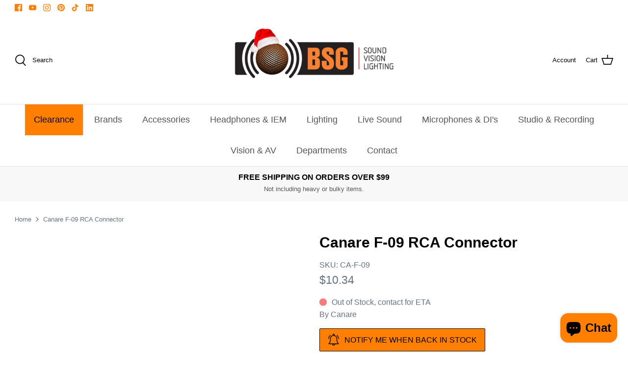

--- FILE ---
content_type: text/html
request_url: https://placement-api.afterpay.com/?mpid=brisbane-sound-group.myshopify.com&placementid=null&pageType=product&zoid=9.0.85
body_size: 1033
content:

  <!DOCTYPE html>
  <html>
  <head>
      <link rel='icon' href='data:,' />
      <meta http-equiv="Content-Security-Policy"
          content="base-uri 'self'; default-src 'self'; font-src 'self'; style-src 'self'; script-src 'self' https://cdn.jsdelivr.net/npm/zoid@9.0.85/dist/zoid.min.js; img-src 'self'; connect-src 'self'; frame-src 'self'">
      <title></title>
      <link rel="preload" href="/index.js" as="script" />
      <link rel="preload" href="https://cdn.jsdelivr.net/npm/zoid@9.0.85/dist/zoid.min.js" integrity="sha384-67MznxkYtbE8teNrhdkvnzQBmeiErnMskO7eD8QwolLpdUliTdivKWx0ANHgw+w8" as="script" crossorigin="anonymous" />
      <div id="__AP_DATA__" hidden>
        {"errors":{"mcr":null},"mcrResponse":{"data":{"errors":[],"config":{"mpId":"brisbane-sound-group.myshopify.com","createdAt":"2023-09-28T21:21:17.763461963Z","updatedAt":"2025-11-14T01:57:01.161966998Z","config":{"consumerLending":{"metadata":{"shouldForceCache":false,"isProductEnabled":false,"updatedAt":"2025-11-14T01:57:01.161928027Z","version":0},"details":{}},"interestFreePayment":{"metadata":{"shouldForceCache":false,"isProductEnabled":true,"updatedAt":"2025-11-14T01:57:01.161903297Z","version":0},"details":{"minimumAmount":{"amount":"0.00","currency":"AUD"},"maximumAmount":{"amount":"4000.00","currency":"AUD"},"cbt":{"enabled":false,"countries":[],"limits":{}}}},"merchantAttributes":{"metadata":{"shouldForceCache":false,"isProductEnabled":true,"updatedAt":"2025-11-14T01:57:01.161934097Z","version":0},"details":{"analyticsEnabled":true,"tradingCountry":"AU","storeURI":"https://brisbanesound.com.au/","tradingName":"Brisbane Sound Group","vpuf":false}},"onsitePlacements":{"metadata":{"expiresAt":1752112962200,"ttl":900,"updatedAt":"2025-07-10T01:47:42.200105561Z","version":0},"details":{"onsitePlacements":{"ee634964-f79e-4693-bb3b-a3c86abad5fd":{"placementId":"ee634964-f79e-4693-bb3b-a3c86abad5fd","pageType":"product","enabled":true,"type":"price-paragraph","introText":"or","logoType":"badge","badgeTheme":"black-on-mint","lockupTheme":"black","modalTheme":"mint","modalLinkStyle":"circled-info-icon","paymentAmountIsBold":false,"promoRenderStyle":"promo-with-get-and-payments","size":"md","showIfOutsideLimits":true,"showInterestFree":true,"showLowerLimit":true,"showUpperLimit":true,"showWith":true,"showPaymentAmount":true},"9d32bb2d-88e6-44e9-bdcd-f633f35df933":{"placementId":"9d32bb2d-88e6-44e9-bdcd-f633f35df933","pageType":"cart","enabled":true,"type":"price-paragraph","introText":"or","logoType":"badge","badgeTheme":"black-on-mint","lockupTheme":"black","modalTheme":"mint","modalLinkStyle":"circled-info-icon","paymentAmountIsBold":false,"promoRenderStyle":"promo-with-get-and-payments","size":"md","showIfOutsideLimits":true,"showInterestFree":true,"showLowerLimit":true,"showUpperLimit":true,"showWith":true,"showPaymentAmount":true}}}},"cashAppPay":{"metadata":{"shouldForceCache":false,"isProductEnabled":false,"updatedAt":"2025-11-14T01:57:01.161959838Z","version":0},"details":{"enabledForOrders":false,"integrationCompleted":false}},"promotionalData":{"metadata":{"version":0},"details":{"consumerLendingPromotions":[]}}}}},"errors":null,"status":200},"brand":"afterpay","meta":{"version":"0.35.4"}}
      </div>
  </head>
  <body></body>
  <script src="/index.js" type="application/javascript"></script>
  </html>
  

--- FILE ---
content_type: text/javascript; charset=utf-8
request_url: https://brisound.com.au/products/canare-f-09-rca-connector.js
body_size: 307
content:
{"id":7650566832277,"title":"Canare F-09 RCA Connector","handle":"canare-f-09-rca-connector","description":"\u003cp\u003e\u003cstrong\u003eCanare F-09\u003c\/strong\u003e RCA Plug\u003c\/p\u003e \u003cul class=\"detailItemContentList\"\u003e \u003cli\u003eRobust, Dependable Construction\u003c\/li\u003e \u003cli\u003eBrass with Nickel\/Gold Plating\u003c\/li\u003e \u003cli\u003e360-degree Crimpable Cable Strain Relief\u003c\/li\u003e \u003cli\u003eEasy to Solder\u003c\/li\u003e \u003cli\u003eBeautiful, Long Lasting Finish\u003c\/li\u003e \u003c\/ul\u003e \u003cp\u003e \u003c\/p\u003e","published_at":"2022-09-01T22:08:34+10:00","created_at":"2022-09-01T22:08:34+10:00","vendor":"Canare","type":"","tags":["CANARE","CONNECTORS","EVERYTHING"],"price":1034,"price_min":1034,"price_max":1034,"available":false,"price_varies":false,"compare_at_price":1034,"compare_at_price_min":1034,"compare_at_price_max":1034,"compare_at_price_varies":false,"variants":[{"id":42717823336597,"title":"Default Title","option1":"Default Title","option2":null,"option3":null,"sku":"CA-F-09","requires_shipping":true,"taxable":false,"featured_image":null,"available":false,"name":"Canare F-09 RCA Connector","public_title":null,"options":["Default Title"],"price":1034,"weight":20,"compare_at_price":1034,"inventory_management":"shopify","barcode":"","requires_selling_plan":false,"selling_plan_allocations":[]}],"images":[],"featured_image":null,"options":[{"name":"Title","position":1,"values":["Default Title"]}],"url":"\/products\/canare-f-09-rca-connector","requires_selling_plan":false,"selling_plan_groups":[]}

--- FILE ---
content_type: text/javascript; charset=utf-8
request_url: https://brisound.com.au/products/canare-f-09-rca-connector.js
body_size: 250
content:
{"id":7650566832277,"title":"Canare F-09 RCA Connector","handle":"canare-f-09-rca-connector","description":"\u003cp\u003e\u003cstrong\u003eCanare F-09\u003c\/strong\u003e RCA Plug\u003c\/p\u003e \u003cul class=\"detailItemContentList\"\u003e \u003cli\u003eRobust, Dependable Construction\u003c\/li\u003e \u003cli\u003eBrass with Nickel\/Gold Plating\u003c\/li\u003e \u003cli\u003e360-degree Crimpable Cable Strain Relief\u003c\/li\u003e \u003cli\u003eEasy to Solder\u003c\/li\u003e \u003cli\u003eBeautiful, Long Lasting Finish\u003c\/li\u003e \u003c\/ul\u003e \u003cp\u003e \u003c\/p\u003e","published_at":"2022-09-01T22:08:34+10:00","created_at":"2022-09-01T22:08:34+10:00","vendor":"Canare","type":"","tags":["CANARE","CONNECTORS","EVERYTHING"],"price":1034,"price_min":1034,"price_max":1034,"available":false,"price_varies":false,"compare_at_price":1034,"compare_at_price_min":1034,"compare_at_price_max":1034,"compare_at_price_varies":false,"variants":[{"id":42717823336597,"title":"Default Title","option1":"Default Title","option2":null,"option3":null,"sku":"CA-F-09","requires_shipping":true,"taxable":false,"featured_image":null,"available":false,"name":"Canare F-09 RCA Connector","public_title":null,"options":["Default Title"],"price":1034,"weight":20,"compare_at_price":1034,"inventory_management":"shopify","barcode":"","requires_selling_plan":false,"selling_plan_allocations":[]}],"images":[],"featured_image":null,"options":[{"name":"Title","position":1,"values":["Default Title"]}],"url":"\/products\/canare-f-09-rca-connector","requires_selling_plan":false,"selling_plan_groups":[]}